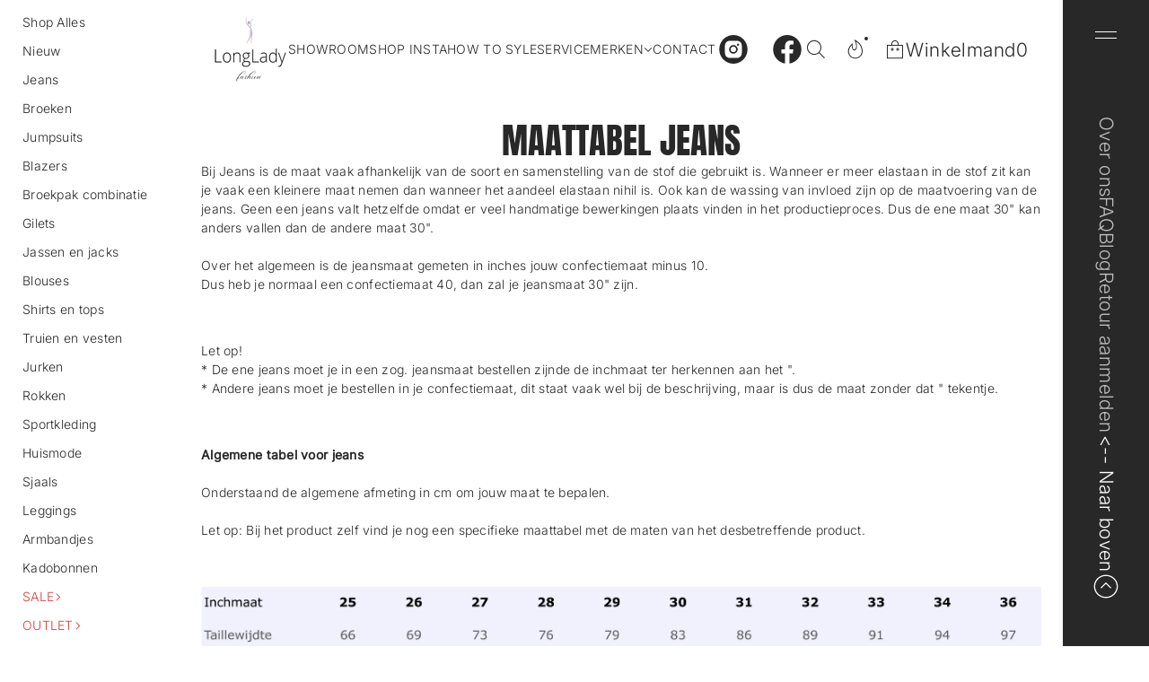

--- FILE ---
content_type: text/css
request_url: https://longlady.myshopify.com/cdn/shop/t/125/assets/cart-items.css?v=82799309153207620721768226350
body_size: 1076
content:
.error-color,.cart-item__error{color:rgb(var(--error-color))}.success-color{color:rgb(var(--success-color))}.sale-color{color:rgb(var(--sale-background))}.card__vendor--minimal_uppercase,.card__vendor--minimal_basic,.card__vendor--classic,.card__vendor--contrast,.product__shipping-policy--minimal_uppercase{font:var(--base-label-font);letter-spacing:.02em;text-transform:uppercase}.card__vendor--minimal_heavy,.product__shipping-policy--minimal_heavy{font:var(--base-body-l-font)}.card__vendor--brutalist,.card__title--brutalist{font:var(--base-body-l-font);letter-spacing:.02em;text-transform:uppercase}.card__vendor--avant_garde,.card__title--duet{font:var(--accent-body-m-font)}.card__vendor--duet,.card__title--minimal_basic,.product__shipping-policy--duet{font:var(--base-body-m-font)}.card__title--minimal_uppercase,.product__shipping-policy--brutalist{font:var(--base-body-s-font);text-transform:uppercase;letter-spacing:.02em}.card__title--minimal_heavy{font:var(--base-heading-xs-font)}.card__title--classic,.card__title--contrast{font:var(--accent-body-l-font)}.card__title--avant_garde{font:var(--base-body-m-font);text-transform:uppercase;letter-spacing:.02em}.card__vendor--custom,.card__title--custom{font:var(--body-s-font);letter-spacing:var(--body-s-letter-spacing)}.product__shipping-policy--custom{font:var(--label-font);letter-spacing:var(--label-letter-spacing)}.product__shipping-policy--minimal_basic,.product__shipping-policy--classic{font:var(--base-body-s-font)}.product__shipping-policy--avant_garde{font:var(--accent-body-s-font)}.product__shipping-policy--contrast{font:var(--base-label-font)}.cart-item .unit-price{display:flex;margin-top:4px}.field.field--zip{width:100%}.cart-page label,.drawer__inner label,.cart-notification label{margin-bottom:4px;display:inline-block}.cart-page label.field--checkbox,.drawer__inner label.field--checkbox{display:flex;margin-top:16px}.cart-items,.cart-items thead,.media-wrapper{display:block}.cart-item .media-wrapper{height:fit-content}.cart-items tr{display:flex;justify-content:space-between;gap:40px}.cart-items thead{margin-bottom:32px;color:rgb(var(--layout-text-color))}.cart-items th{text-align:start}.cart-items th.right{text-align:end}.cart-items .cart-item:has(~.cart-item__nested-line){border-bottom:none;padding-bottom:0}.drawer .cart-item.cart-item__nested-line .media-wrapper:not(:empty),.cart-page .cart-item.cart-item__nested-line .media-wrapper:not(:empty){flex:0 0 60px}.cart-item__nested-line .cart-item__product{padding-left:24px}.cart-item__product{display:flex;gap:16px;width:100%}.cart-item.enable-blending .media-wrapper,.cart-item.enable-blending .media-wrapper .lazy-image__preloader{background:var(--blending-color, none)}.cart-item.enable-blending .media-wrapper img{mix-blend-mode:darken}.cart-item .lazy-image{height:100%}.cart-item__image{border-radius:var(--product-card-radius);-webkit-border-radius:var(--product-card-radius);overflow:clip;object-position:var(--cart-focal-point);width:100%;height:100%;display:block}.media-wrapper.cart-item__media--fit .cart-item__image,.media-wrapper.cart-item__media--fit .lazy-image__preloader img{object-fit:contain;padding:var(--card-product-spacing)}.cart-item__details{display:flex;flex-direction:column;gap:4px;flex:1 1 auto}.cart-item__details>.product-option:not(:first-child){margin-top:0}.product-option,.cart-item__details-actions,.cart-item__discounted-prices{display:flex;align-items:center;flex-wrap:wrap}.cart-item__discounted-prices--column{flex-direction:column}.product-option:not(:first-child){margin-top:4px}.price--on-sale{margin-inline-start:4px}.cart-wrapper .price,.cart-drawer .cart-items .price{min-width:max-content}.remove-button{height:44px;width:44px}.remove-button a{display:flex;height:100%;align-items:center;justify-content:center}.cart-item__details-actions{margin-top:12px;gap:9px}.cart-item__error{margin-top:-4px}.cart-item__error-text{padding-top:8px;display:inline-block}.cart-item__totals.right{position:relative}.loading-overlay__spinner.hidden{display:none}.cart-item__totals.right .loading-overlay__spinner:not(.hidden)~*{visibility:hidden}.cart-items tbody{display:flex;flex-direction:column;gap:32px}.cart-totals,.totals,.discount{display:flex;align-items:center;justify-content:space-between;gap:10px;flex-wrap:wrap}.cart-item__first-row{display:flex;justify-content:space-between;gap:16px}.block-prices{display:flex;flex-direction:column;gap:16px}.tax-note{margin-top:4px;display:block}.product-option{gap:2px}accordion-block{display:block}.cart__note label,.cart-drawer accordion-block .secondary-text{display:block;margin-bottom:4px}.text-area{width:100%;border:var(--outline-thickness) solid rgb(var(--layout-text-color));-webkit-appearance:none;appearance:none;-moz-appearance:none;resize:none;padding:10px 12px;min-height:110px}.accordion summary{max-width:max-content}shipping-calculator label{margin-bottom:4px}shipping-calculator select{width:100%}shipping-calculator input{min-height:44px;padding:0 12px}shipping-calculator form-state{display:flex;flex-direction:column;gap:16px}.shipping-button .solid-button{min-height:44px;width:100%;padding:6px 24px}shipping-calculator .form__message{padding-top:16px}shipping-calculator form-state .form__message{padding-top:0}.accordion-toggle.not_collapsible .icon-accordion{display:none}.accordion-toggle.not_collapsible .accordion__summary{pointer-events:none}.accordion-toggle.not_collapsible.is-open .accordion__panel{max-height:100%!important}accordion-block .accordion-toggle{max-width:none}cart-remove-button svg path,.discounts__discount svg{fill:rgb(var(--layout-text-color))}.tax-note a{color:rgb(var(--accent-button-color));transition:color var(--animation-duration) var(--transition-timing-function)}.cart-item__price-wrapper .price{word-break:initial}@media (hover: hover){.tax-note a:hover{color:rgba(var(--accent-button-color),.7)}}#CartDrawer-CartErrors,#cart-errors{color:rgb(var(--error-color));outline:none}.discounts__discount{display:flex;align-items:center;gap:8px}.discounts__discount.discounts__discount--position{justify-content:flex-end}cart-discount-component{display:block}.cart-discount{display:flex;flex-direction:column;gap:10px}.cart-discount__input-wrapper{display:flex;flex-direction:row;gap:8px}.cart-discount__error{margin-top:4px}.cart-discount__button-wrapper{flex:0 0 auto}.cart-discount__button{position:relative;min-width:auto;height:100%}.cart-discount__button .loading-overlay__spinner{inset-inline-end:auto;inset-inline-start:calc(50% - 12px);top:calc(50% - 12px)}.cart-discount__button:has(.loading-overlay__spinner:not(.hidden)) .cart-discount__button-text{visibility:hidden}.cart-discount__error.hidden,.cart-discount__error .hidden{display:none}.cart-discount__codes{display:none;gap:8px;flex-wrap:wrap;list-style:none;padding-inline:0;margin:0}.cart-discount__codes:has(.cart-discount__pill){display:flex}.cart-discount__pill{display:flex;align-items:center;padding:6px 12px;min-height:44px;gap:8px;border:var(--outline-thickness) solid rgb(var(--layout-text-color));border-radius:var(--button-radius);background-color:transparent;color:rgb(var(--layout-text-color))}.cart-discount__pill-code{line-height:normal}.cart-discount__pill-remove{display:flex;align-items:center;cursor:pointer}.cart-discount__pill-remove svg{width:16px;height:16px;fill:rgb(var(--layout-text-color));transition:opacity var(--animation-duration) var(--transition-timing-function)}
/*# sourceMappingURL=/cdn/shop/t/125/assets/cart-items.css.map?v=82799309153207620721768226350 */


--- FILE ---
content_type: text/css
request_url: https://longlady.myshopify.com/cdn/shop/t/125/assets/main-sidebar.css?v=10617427579764514661768226350
body_size: 806
content:
.main-sidebar{height:100%;display:flex;position:absolute;top:0;flex-direction:column;justify-content:var(--main-sidebar-alignment);background-color:rgb(var(--layout-background-color));width:100%;padding-top:var(--top-padding);padding-bottom:var(--bottom-padding);overflow-y:auto;-ms-overflow-style:none;scrollbar-width:none;gap:var(--blocks-gap)}.main-sidebar--center,.main-sidebar--flex-end{justify-content:safe var(--main-sidebar-alignment)}.transparent-sidebar:not(.overlap-slide-out-menu-opened){background-color:transparent}.transparent-sidebar:not(.overlap-slide-out-menu-opened).invert-sidebar .line{background:transparent}.main-sidebar>div{padding:0 var(--left-and-right-paddings)}.main-sidebar::-webkit-scrollbar{width:0;height:0;display:none}.main-sidebar::-moz-scrollbar{width:0;height:0;display:none;scrollbar-width:none}.main-sidebar--line{border-inline-end:var(--line-width) solid rgba(var(--layout-text-color),var(--line-opacity))}.main-sidebar--line.overlap-slide-out-menu-opened{border-inline-end:var(--line-width) solid rgba(var(--layout-text-color),0);transition:border-inline-end 0s ease .1s}.main-sidebar--line:has(.menu__item-title--simple_slide_out.open){border-inline-end:var(--line-width) solid rgba(var(--layout-text-color),0)}.transparent-sidebar:not(.overlap-slide-out-menu-opened).main-sidebar--line{border-image:linear-gradient(rgb(var(--section-color)) var(--section-point),rgb(var(--layout-text-color)) var(--section-point),rgb(var(--layout-text-color)) var(--footer-point),rgb(var(--footer-color)) var(--footer-point));border-image-slice:1}.main-sidebar--stretched>div{flex-basis:calc(100% / var(--blocks-amount))}.main-sidebar>div{border:1px dashed transparent}.main-sidebar .line-container--main-sidebar{display:flex;flex-direction:column;padding:var(--padding-top) 0 var(--padding-bottom);justify-content:var(--line-alignment)}.line{width:100%;height:var(--line-width);background-color:rgba(var(--layout-text-color),var(--line-opacity))}@media (hover: hover){.transparent-sidebar:has(.menu__dropdown-container--overlap-wrapper):hover{background-color:rgb(var(--layout-background-color));transition:background-color .1s var(--transition-timing-function)}.transparent-sidebar:has(.menu__dropdown-container--overlap-wrapper):hover .main-sidebar--line{border-inline-end:var(--line-width) solid transparent}.transparent-sidebar:has(.menu__dropdown-container--overlap-wrapper):hover .line{background-color:rgba(var(--layout-text-color),var(--line-opacity));transition:background-color .1s var(--transition-timing-function)}}.banner-block{width:100%;height:fit-content}.banner-block:not(.banner-block--overlay){display:flex;flex-direction:column;gap:16px}.block__banner-image img{width:100%;height:100%;transition:transform var(--animation-duration) var(--transition-timing-function)}.ratio-original.block__banner-image .lazy-image{aspect-ratio:var(--desktop-asp-rat)}.block__banner-image .placeholder-svg{display:block;width:100%;height:100%}.block__banner-content{display:flex;flex-direction:column}.banner-block+.banner-block{margin-top:32px}.banner-block--overlay .block__banner-content{padding:24px;position:absolute;top:0;left:0;bottom:0;right:0;justify-content:var(--vertical-aligment);align-items:var(--horizontal-aligment)}.block__banner-link{position:relative;display:flex;height:100%;overflow:clip}.block__banner-content--center{text-align:center}@media (hover: hover){a.block__banner-link:hover img{transform:scale(1.03);opacity:1}}.block__banner-image{border-radius:var(--images-and-section-radius);-webkit-border-radius:var(--images-and-section-radius);overflow:hidden;width:100%}.banner-block--overlay .block__banner-image:after{content:"";display:block;position:absolute;top:0;left:0;height:100%;width:100%;background:var(--overlay-background);opacity:var(--overlay-opacity);border-radius:var(--images-and-section-radius);-webkit-border-radius:var(--images-and-section-radius);overflow:hidden}.banner-block--overlay .block__banner-subheading,.banner-block--overlay .block__banner-heading{color:var(--content-color)}.block__banner-heading--minimal_uppercase{font:var(--base-heading-xs-font);text-transform:uppercase;letter-spacing:normal}.block__banner-heading--minimal_basic{font:var(--base-heading-xs-font);letter-spacing:normal;text-transform:none}.block__banner-heading--minimal_heavy{font:var(--base-heading-m-font);letter-spacing:-.01em;text-transform:none}.block__banner-heading--classic{font:var(--accent-heading-s-font);letter-spacing:normal;text-transform:none}.block__banner-heading--avant_garde{font:var(--base-heading-s-font);text-transform:uppercase;letter-spacing:normal}.block__banner-heading--contrast{font:var(--accent-heading-m-font);letter-spacing:-.01em;text-transform:none}.block__banner-heading--brutalist{font:var(--base-heading-l-font);letter-spacing:-.02em;text-transform:uppercase}.block__banner-subheading--minimal_uppercase,.block__banner-subheading--minimal_basic,.block__banner-subheading--classic,.block__banner-subheading--contrast{font:var(--base-label-font);letter-spacing:.02em;text-transform:uppercase}.block__banner-subheading--minimal_heavy{font:var(--base-body-l-font);letter-spacing:normal;text-transform:none}.block__banner-subheading--duet{font:var(--base-body-m-font);letter-spacing:normal;text-transform:none}.block__banner-subheading--avant_garde{font:var(--accent-body-m-font);letter-spacing:normal;text-transform:none}.block__banner-subheading--brutalist{font:var(--base-body-l-font);letter-spacing:.02em;text-transform:uppercase}.block__banner-heading--custom{font:var(--heading-xs-font);letter-spacing:var(--heading-xs-letter-spacing)}.block__banner-subheading--custom{font:var(--label-font);letter-spacing:var(--label-letter-spacing)}@media screen and (max-width: 1024px){.block__banner-heading--brutalist{font:var(--base-heading-m-font);letter-spacing:-.01em}}@media screen and (max-width: 768px){.block__banner-heading--minimal_heavy,.block__banner-heading--brutalist{font:var(--base-heading-s-font);letter-spacing:normal}.block__banner-heading--contrast{font:var(--accent-heading-s-font);letter-spacing:normal}}@media screen and (max-width: 1304px) and (min-width: 921px){.main_xs--spacious .block__banner-heading--brutalist,.main_s--spacious .block__banner-heading--brutalist{font:var(--base-heading-m-font);letter-spacing:-.01em}}@media screen and (max-width: 1048px) and (min-width: 921px){.main_xs--spacious .block__banner-heading--minimal_heavy,.main_xs--spacious .block__banner-heading--brutalist,.main_s--spacious .block__banner-heading--minimal_heavy,.main_s--spacious .block__banner-heading--brutalist{font:var(--base-heading-s-font);letter-spacing:normal}.main_xs--spacious .block__banner-heading--contrast,.main_s--spacious .block__banner-heading--contrast{font:var(--accent-heading-s-font);letter-spacing:normal}}@media screen and (max-width: 1224px) and (min-width: 921px){.main_xs--compact .block__banner-heading--brutalist{font:var(--base-heading-m-font);text-transform:uppercase;letter-spacing:-.01em}}@media screen and (max-width: 968px) and (min-width: 921px){.main_xs--compact .block__banner-heading--minimal_heavy,.main_xs--compact .block__banner-heading--brutalist{font:var(--base-heading-s-font);letter-spacing:normal}.main_xs--compact .block__banner-heading--contrast{font:var(--accent-heading-s-font);letter-spacing:normal}}@media screen and (max-width: 1400px) and (min-width: 921px){.main_xs_with_secondary--spacious .block__banner-heading--brutalist,.main_s_with_secondary--spacious .block__banner-heading--brutalistv{font:var(--base-heading-m-font);text-transform:uppercase;letter-spacing:-.01em}}@media screen and (max-width: 1144px) and (min-width: 921px){.main_xs_with_secondary--spacious .block__banner-heading--minimal_heavy,.main_xs_with_secondary--spacious .block__banner-heading--brutalist,.main_s_with_secondary--spacious .block__banner-heading--minimal_heavy,.main_s_with_secondary--spacious .block__banner-heading--brutalist{font:var(--base-heading-s-font);letter-spacing:normal}.main_xs_with_secondary--spacious .block__banner-heading--contrast,.main_s_with_secondary--spacious .block__banner-heading--contrast{font:var(--accent-heading-s-font);letter-spacing:normal}}@media screen and (max-width: 1320px) and (min-width: 921px){.main_xs_with_secondary--compact .block__banner-heading--brutalist{font:var(--base-heading-m-font);text-transform:uppercase;letter-spacing:-.01em}}@media screen and (max-width: 1064px) and (min-width: 921px){.main_xs_with_secondary--compact .block__banner-heading--minimal_heavy,.main_xs_with_secondary--compact .block__banner-heading--brutalist{font:var(--base-heading-s-font);letter-spacing:normal}.main_xs_with_secondary--compact .block__banner-heading--contrast{font:var(--accent-heading-s-font);letter-spacing:normal}}@media screen and (max-width: 1260px) and (min-width: 921px){.main_s--compact .block__banner-heading--brutalist{font:var(--base-heading-m-font);text-transform:uppercase;letter-spacing:-.01em}}@media screen and (max-width: 968px) and (min-width: 921px){.main_s--compact .block__banner-heading--minimal_heavy,.main_s--compact .block__banner-heading--brutalist{font:var(--base-heading-s-font);letter-spacing:normal}.main_s--compact .block__banner-heading--contrast{font:var(--accent-heading-s-font);letter-spacing:normal}}@media screen and (max-width: 1378px) and (min-width: 921px){.main_s_with_secondary--compact .block__banner-heading--brutalist{font:var(--base-heading-m-font);text-transform:uppercase;letter-spacing:-.01em}}@media screen and (max-width: 1064px) and (min-width: 921px){.main_s_with_secondary--compact .block__banner-heading--minimal_heavy,.main_s_with_secondary--compact .block__banner-heading--brutalist{font:var(--base-heading-s-font);letter-spacing:normal}.main_s_with_secondary--compact .block__banner-heading--contrast{font:var(--accent-heading-s-font);letter-spacing:normal}}@media screen and (max-width: 1365px) and (min-width: 921px){.main_m .block__banner-heading--brutalist{font:var(--base-heading-m-font);text-transform:uppercase;letter-spacing:-.01em}}@media screen and (max-width: 1048px) and (min-width: 921px){.main_m--spacious .block__banner-heading--minimal_heavy,.main_m--spacious .block__banner-heading--brutalist{font:var(--base-heading-s-font);letter-spacing:normal}.main_m--spacious .block__banner-heading--contrast{font:var(--accent-heading-s-font);letter-spacing:normal}}@media screen and (max-width: 1024px) and (min-width: 921px){.main_m--compact .block__banner-heading--minimal_heavy,.main_m--compact .block__banner-heading--brutalist{font:var(--base-heading-s-font);letter-spacing:normal}.main_m--compact .block__banner-heading--contrast{font:var(--accent-heading-s-font);letter-spacing:normal}}@media screen and (max-width: 1493px) and (min-width: 921px){.main_m_with_secondary .block__banner-heading--brutalist{font:var(--base-heading-m-font);text-transform:uppercase;letter-spacing:-.01em}}@media screen and (max-width: 1152px) and (min-width: 921px){.main_m_with_secondary .block__banner-heading--minimal_heavy,.main_m_with_secondary .block__banner-heading--brutalist{font:var(--base-heading-s-font);letter-spacing:normal}.main_m_with_secondary .block__banner-heading--contrast{font:var(--accent-heading-s-font);letter-spacing:normal}}@media screen and (max-width: 2048px) and (min-width: 921px){.main_l .block__banner-heading--brutalist{font:var(--base-heading-m-font);text-transform:uppercase;letter-spacing:-.01em}}@media screen and (max-width: 1536px) and (min-width: 921px){.main_l .block__banner-heading--minimal_heavy,.main_l .block__banner-heading--brutalist{font:var(--base-heading-s-font);letter-spacing:normal}.main_l .block__banner-heading--contrast{font:var(--accent-heading-s-font);letter-spacing:normal}}
/*# sourceMappingURL=/cdn/shop/t/125/assets/main-sidebar.css.map?v=10617427579764514661768226350 */


--- FILE ---
content_type: text/css
request_url: https://longlady.myshopify.com/cdn/shop/t/125/assets/component-promo-code.css?v=101185674308172291011768226350
body_size: 248
content:
promo-code{display:block;width:100%}.promo-code{display:flex;flex-wrap:nowrap;align-items:center;width:100%;border-radius:var(--prome-code-radius);-webkit-border-radius:var(--prome-code-radius);overflow:clip;max-width:592px}.promo-code.center{margin:0 auto}.promo-code>*{border-radius:unset;-webkit-border-radius:unset}.promo-code__field{display:flex;align-items:center;justify-content:center;min-height:64px;padding:12px 16px;border:var(--outline-thickness) dashed rgb(var(--accent-button-color));overflow:clip;border-inline-end:none;border-start-start-radius:var(--prome-code-radius);border-end-start-radius:var(--prome-code-radius);width:100%}.promo-code__field span{white-space:nowrap;overflow-x:auto;color:rgb(var(--accent-button-color));-ms-overflow-style:none;scrollbar-width:none;-webkit-user-select:text!important;user-select:text!important}.no-default-color .promo-code__field{border:var(--outline-thickness) dashed rgb(var(--layout-text-color));border-inline-end:none;border-color:rgb(var(--layout-text-color))}.no-default-color .promo-code__field span{color:rgb(var(--layout-text-color))}.promo-code__field span::-webkit-scrollbar{width:0;height:0;display:none}.promo-code__field span::-moz-scrollbar{width:0;height:0;display:none;scrollbar-width:none}.promo-code .copy-success,.promo-code .copy-label{display:block;word-break:keep-all}.promo-code .copy-button{width:max-content}.promo-code .copy-button .hide{height:0;opacity:0}.promo-code .copy-button .show{height:auto;opacity:1}.promo-code .copy-button:before{content:none!important}.media-with-text .promo-code__field{min-height:44px;border-start-start-radius:var(--prome-code-radius);border-end-start-radius:var(--prome-code-radius);border-start-end-radius:0;border-inline-end:none}.media-with-text.no-default-color .promo-code__field{border:var(--outline-thickness) dashed rgb(var(--layout-text-color));border-inline-end:none}.ordinal-section .center .promo-code{margin-inline-start:auto;margin-inline-end:auto}.media-with-text .copy-button{min-height:44px}@media screen and (max-width: 768px){.promo-code__field{min-height:44px;border-inline-end:var(--outline-thickness) dashed rgb(var(--accent-button-color));border-bottom:none;border-start-start-radius:var(--prome-code-radius);border-start-end-radius:var(--prome-code-radius);border-end-start-radius:0}.no-default-color .promo-code__field{border-inline-end:var(--outline-thickness) dashed rgb(var(--layout-text-color));border:var(--outline-thickness) dashed rgb(var(--layout-text-color));border-bottom:none}.copy-button{min-height:44px}.promo-code{flex-direction:column}.promo-code .copy-button,.promo-code .promo-code__field{width:100%}.media-with-text .promo-code__field{border-inline-end:var(--outline-thickness) dashed rgb(var(--accent-button-color));border-bottom:none;border-start-start-radius:var(--prome-code-radius);border-end-start-radius:0px;border-start-end-radius:var(--prome-code-radius)}.media-with-text.no-default-color .promo-code__field{border-inline-end:var(--outline-thickness) dashed rgb(var(--layout-text-color));border-bottom:none}}@media screen and (max-width: 1048px) and (min-width: 921px){.main_xs--spacious .ordinal-section .promo-code__field{min-height:44px;border-inline-end:var(--outline-thickness) dashed rgb(var(--accent-button-color));border-bottom:none;border-start-start-radius:var(--prome-code-radius);border-start-end-radius:var(--prome-code-radius);border-end-start-radius:0}.main_xs--spacious .ordinal-section.no-default-color .promo-code__field{border-inline-end:var(--outline-thickness) dashed rgb(var(--layout-text-color));border:var(--outline-thickness) dashed rgb(var(--layout-text-color));border-bottom:none}.main_xs--spacious .ordinal-section .copy-button{min-height:44px}.main_xs--spacious .ordinal-section .promo-code{flex-direction:column}.main_xs--spacious .ordinal-section .promo-code .copy-button,.main_xs--spacious .ordinal-section .promo-code .promo-code__field{width:100%}}@media screen and (max-width: 968px) and (min-width: 921px){.main_xs--compact .ordinal-section .promo-code__field{min-height:44px;border-inline-end:var(--outline-thickness) dashed rgb(var(--accent-button-color));border-bottom:none;border-start-start-radius:var(--prome-code-radius);border-start-end-radius:var(--prome-code-radius);border-end-start-radius:0}.main_xs--compact .ordinal-section.no-default-color .promo-code__field{border-inline-end:var(--outline-thickness) dashed rgb(var(--layout-text-color));border:var(--outline-thickness) dashed rgb(var(--layout-text-color));border-bottom:none}.main_xs--compact .ordinal-section .copy-button{min-height:44px}.main_xs--compact .ordinal-section .promo-code{flex-direction:column}.main_xs--compact .ordinal-section .promo-code .copy-button,.main_xs--compact .ordinal-section .promo-code .promo-code__field{width:100%}}@media screen and (max-width: 1144px) and (min-width: 921px){.main_xs_with_secondary--spacious .ordinal-section .promo-code__field{min-height:44px;border-inline-end:var(--outline-thickness) dashed rgb(var(--accent-button-color));border-bottom:none;border-start-start-radius:var(--prome-code-radius);border-start-end-radius:var(--prome-code-radius);border-end-start-radius:0}.main_xs_with_secondary--spacious .ordinal-section.no-default-color .promo-code__field{border-inline-end:var(--outline-thickness) dashed rgb(var(--layout-text-color));border:var(--outline-thickness) dashed rgb(var(--layout-text-color));border-bottom:none}.main_xs_with_secondary--spacious .ordinal-section .copy-button{min-height:44px}.main_xs_with_secondary--spacious .ordinal-section .promo-code{flex-direction:column}.main_xs_with_secondary--spacious .ordinal-section .promo-code>*{width:100%}.main_xs_with_secondary--spacious .ordinal-section .promo-code .copy-button,.main_xs_with_secondary--spacious .ordinal-section .promo-code .promo-code__field{width:100%}}@media screen and (max-width: 1064px) and (min-width: 921px){.main_xs_with_secondary--compact .ordinal-section .promo-code__field{min-height:44px;border-inline-end:var(--outline-thickness) dashed rgb(var(--accent-button-color));border-bottom:none;border-start-start-radius:var(--prome-code-radius);border-start-end-radius:var(--prome-code-radius);border-end-start-radius:0}.main_xs_with_secondary--compact .ordinal-section.no-default-color .promo-code__field{border-inline-end:var(--outline-thickness) dashed rgb(var(--layout-text-color));border:var(--outline-thickness) dashed rgb(var(--layout-text-color));border-bottom:none}.main_xs_with_secondary--compact .ordinal-section .copy-button{min-height:44px}.main_xs_with_secondary--compact .ordinal-section .promo-code{flex-direction:column}.main_xs_with_secondary--compact .ordinal-section .promo-code .copy-button,.main_xs_with_secondary--compact .ordinal-section .promo-code .promo-code__field{width:100%}}@media screen and (max-width: 1048px) and (min-width: 921px){.main_s--spacious .ordinal-section .promo-code__field{min-height:44px;border-inline-end:var(--outline-thickness) dashed rgb(var(--accent-button-color));border-bottom:none;border-start-start-radius:var(--prome-code-radius);border-start-end-radius:var(--prome-code-radius);border-end-start-radius:0}.main_s--spacious .ordinal-section.no-default-color .promo-code__field{border-inline-end:var(--outline-thickness) dashed rgb(var(--layout-text-color));border:var(--outline-thickness) dashed rgb(var(--layout-text-color));border-bottom:none}.main_s--spacious .ordinal-section .copy-button{min-height:44px}.main_s--spacious .ordinal-section .promo-code{flex-direction:column}.main_s--spacious .ordinal-section .promo-code .copy-button,.main_s--spacious .ordinal-section .promo-code .promo-code__field{width:100%}}@media screen and (max-width: 968px) and (min-width: 921px){.main_s--compact .ordinal-section .promo-code__field{min-height:44px;border-inline-end:var(--outline-thickness) dashed rgb(var(--accent-button-color));border-bottom:none;border-start-start-radius:var(--prome-code-radius);border-start-end-radius:var(--prome-code-radius);border-end-start-radius:0}.main_s--compact .ordinal-section.no-default-color .promo-code__field{border-inline-end:var(--outline-thickness) dashed rgb(var(--layout-text-color));border:var(--outline-thickness) dashed rgb(var(--layout-text-color));border-bottom:none}.main_s--compact .ordinal-section .copy-button{min-height:44px}.main_s--compact .ordinal-section .promo-code{flex-direction:column}.main_s--compact .ordinal-section .promo-code .copy-button,.main_s--compact .ordinal-section .promo-code .promo-code__field{width:100%}}@media screen and (max-width: 1144px) and (min-width: 921px){.main_s_with_secondary--spacious .ordinal-section .promo-code__field{min-height:44px;border-inline-end:var(--outline-thickness) dashed rgb(var(--accent-button-color));border-bottom:none;border-start-start-radius:var(--prome-code-radius);border-start-end-radius:var(--prome-code-radius);border-end-start-radius:0}.main_s_with_secondary--spacious .ordinal-section.no-default-color .promo-code__field{border-inline-end:var(--outline-thickness) dashed rgb(var(--layout-text-color));border:var(--outline-thickness) dashed rgb(var(--layout-text-color));border-bottom:none}.main_s_with_secondary--spacious .ordinal-section .copy-button{min-height:44px}.main_s_with_secondary--spacious .ordinal-section .promo-code{flex-direction:column}.main_s_with_secondary--spacious .promo-code .copy-button,.main_s_with_secondary--spacious .promo-code .promo-code__field{width:100%}}@media screen and (max-width: 1064px) and (min-width: 921px){.main_s_with_secondary--compact .ordinal-section .promo-code__field{min-height:44px;border-inline-end:var(--outline-thickness) dashed rgb(var(--accent-button-color));border-bottom:none;border-start-start-radius:var(--prome-code-radius);border-start-end-radius:var(--prome-code-radius);border-end-start-radius:0}.main_s_with_secondary--compact .ordinal-section.no-default-color .promo-code__field{border-inline-end:var(--outline-thickness) dashed rgb(var(--layout-text-color));border:var(--outline-thickness) dashed rgb(var(--layout-text-color));border-bottom:none}.main_s_with_secondary--compact .ordinal-section .copy-button{min-height:44px}.main_s_with_secondary--compact .ordinal-section .promo-code{flex-direction:column}.main_s_with_secondary--compact .promo-code .copy-button,.main_s_with_secondary--compact .promo-code .promo-code__field{width:100%}}@media screen and (max-width: 1048px) and (min-width: 921px){.main_m--spacious .ordinal-section .promo-code__field{min-height:44px;border-inline-end:var(--outline-thickness) dashed rgb(var(--accent-button-color));border-bottom:none;border-start-start-radius:var(--prome-code-radius);border-start-end-radius:var(--prome-code-radius);border-end-start-radius:0}.main_m--spacious .ordinal-section.no-default-color .promo-code__field{border-inline-end:var(--outline-thickness) dashed rgb(var(--layout-text-color));border:var(--outline-thickness) dashed rgb(var(--layout-text-color));border-bottom:none}.main_m--spacious .ordinal-section .copy-button{min-height:44px}.main_m--spacious .ordinal-section .promo-code{flex-direction:column}.main_m--spacious .promo-code .copy-button,.main_m--spacious .promo-code .promo-code__field{width:100%}}@media screen and (max-width: 1024px) and (min-width: 921px){.main_m--compact .ordinal-section .promo-code__field{min-height:44px;border-inline-end:var(--outline-thickness) dashed rgb(var(--accent-button-color));border-bottom:none;border-start-start-radius:var(--prome-code-radius);border-start-end-radius:var(--prome-code-radius);border-end-start-radius:0}.main_m--compact .ordinal-section.no-default-color .promo-code__field{border-inline-end:var(--outline-thickness) dashed rgb(var(--layout-text-color));border:var(--outline-thickness) dashed rgb(var(--layout-text-color));border-bottom:none}.main_m--compact .ordinal-section .copy-button{min-height:44px}.main_m--compact .ordinal-section .promo-code{flex-direction:column}.main_m--compact .promo-code .copy-button,.main_m--compact .promo-code .promo-code__field{width:100%}}@media screen and (max-width: 1152px) and (min-width: 921px){.main_m_with_secondary .ordinal-section .promo-code__field{min-height:44px;border-inline-end:var(--outline-thickness) dashed rgb(var(--accent-button-color));border-bottom:none;border-start-start-radius:var(--prome-code-radius);border-start-end-radius:var(--prome-code-radius);border-end-start-radius:0}.main_m_with_secondary .ordinal-section.no-default-color .promo-code__field{border-inline-end:var(--outline-thickness) dashed rgb(var(--layout-text-color));border:var(--outline-thickness) dashed rgb(var(--layout-text-color));border-bottom:none}.main_m_with_secondary .ordinal-section .copy-button{min-height:44px}.main_m_with_secondary .ordinal-section .promo-code{flex-direction:column}.main_m_with_secondary .promo-code .copy-button,.main_m_with_secondary .promo-code .promo-code__field{width:100%}}@media screen and (max-width: 1536px) and (min-width: 921px){.main_l .ordinal-section .promo-code__field{min-height:44px;border-inline-end:var(--outline-thickness) dashed rgb(var(--accent-button-color));border-bottom:none;border-start-start-radius:var(--prome-code-radius);border-start-end-radius:var(--prome-code-radius);border-end-start-radius:0}.main_l .ordinal-section.no-default-color .promo-code__field{border-inline-end:var(--outline-thickness) dashed rgb(var(--layout-text-color));border:var(--outline-thickness) dashed rgb(var(--layout-text-color));border-bottom:none}.main_l .ordinal-section .copy-button{min-height:44px}.main_l .ordinal-section .promo-code{flex-direction:column}.main_l .promo-code .copy-button,.main_l .promo-code .promo-code__field{width:100%}}
/*# sourceMappingURL=/cdn/shop/t/125/assets/component-promo-code.css.map?v=101185674308172291011768226350 */


--- FILE ---
content_type: text/css
request_url: https://longlady.myshopify.com/cdn/shop/t/125/assets/slideshow-with-media.css?v=143919049272097388301768226350
body_size: 2106
content:
.slideshow{overflow:visible;--vertical-gap: 48px;--horizontal-gap: 48px;background-color:rgb(var(--layout-background-color))}.slideshow *{contain:none!important}.slideshow__buttons object{display:inline}.slideshow,.slideshow__slide,.slideshow__content-container,.slideshow__image,.slideshow__video,.slideshow__image .slideshow__image-item,.slideshow__image:after,.slideshow__controls-icon{width:100%;height:100%}.slideshow--spacious{--video-banner-gap: 24px}.slideshow--compact{--video-banner-gap: 16px}.slideshow__slider{display:flex;height:var(--section-height);position:relative;overflow-y:clip;overflow-x:visible}.slideshow .slideshow__slider{min-height:500px}.slideshow__slider.text-blocks{inset-inline-start:0;transition:inset-inline-start var(--animation-duration) var(--transition-timing-function)}.slideshow__slide{flex:0 0 100%;height:var(--section-height)}.slideshow .slideshow__slide{min-height:500px}.full-height--desktop .slideshow__slider,.full-height--desktop .slideshow__slide{height:var(--section-height);max-height:calc(var(--section-height) - var(--announcement-height))}.slideshow__slide:not(.overlap){overflow:clip}.slideshow__slide.text-block{background-color:rgb(var(--layout-background-color));width:max-content;height:max-content}.slideshow__content-container{display:flex;justify-content:var(--horizontal-position);align-items:var(--vertical-position)}.slideshow__slide:not(.animate):not(.text-block){position:absolute;z-index:0;opacity:0}.slideshow__slide.current:not(.animate):not(.text-block){opacity:1;z-index:3;position:absolute}.slideshow__slide.wide{border-radius:var(--images-and-section-radius);--webkit-border-radius: var(--images-and-section-radius);overflow:clip}.animation-fade.sophisticated .slideshow__slide.animate:not(.text-block){z-index:0;position:absolute}.animation-fade.sophisticated .slideshow__slide.prev.animate:not(.text-block){z-index:2;position:absolute}.animation-fade.sophisticated .slideshow__slide.current.animate:not(.text-block){z-index:3;position:absolute;animation:slideOpacity .8s var(--transition-timing-function)}.animation-fade.sophisticated .slideshow__slide.animate:not(.before-load) .slideshow__content-wrapper{opacity:0;animation:hideContent .3s var(--transition-timing-function)}.animation-fade.sophisticated .slideshow__slide.current.animate:not(.before-load) .slideshow__content-wrapper{opacity:1;animation:showContent .8s var(--transition-timing-function)}.animation-fade .slideshow__slide.animate.text-block,.animation-fade .slideshow__slide.prev.animate.text-block,.animation-fade .slideshow__slide.current.animate.text-block.direction-next,.animation-fade .slideshow__slide.current.animate.text-block.direction-prev{position:relative}.animation-fade.sophisticated .slideshow__slide.current.animate .slideshow__image{z-index:8}.animation-fade.sophisticated .slideshow__slide.current.animate .slideshow__image>div{animation:slideZoomOut .8s var(--transition-timing-function)}.animation-fade.basic .slideshow__slide.animate:not(.text-block){z-index:0;position:absolute}.animation-fade.basic .slideshow__slide.prev.animate:not(.text-block){z-index:2;position:absolute}.animation-fade.basic .slideshow__slide.current.animate:not(.text-block){z-index:3;position:absolute;animation:slideOpacity .6s var(--transition-timing-function)}.animation-fade.basic .slideshow__slide.animate:not(.before-load) .slideshow__content-wrapper{opacity:0;animation:hideContent .15s var(--transition-timing-function)}.animation-fade.basic .slideshow__slide.current.animate:not(.before-load) .slideshow__content-wrapper{opacity:1;animation:showContent .6s var(--transition-timing-function)}.animation-fade.basic .slideshow__slide.current.animate .slideshow__image{z-index:8}.animation-fade.basic .slideshow__slide.current.animate .slideshow__image>div{animation:slideZoomOut .6s var(--transition-timing-function)}@keyframes slideOpacity{0%{opacity:0}to{opacity:1}}@keyframes slideZoomOut{0%{transform:scale(1.2)}to{transform:scale(1)}}@keyframes showContent{0%{opacity:0;transform:translateY(20px)}to{opacity:1;transform:translateY(0)}}@keyframes hideContent{0%{opacity:1;transform:translateY(0)}to{opacity:0;transform:translateY(20px)}}.slideshow__media,.slideshow__image{overflow:clip;position:absolute;top:0;bottom:0;left:0;right:0;background-color:rgb(var(--layout-background-color))}.slideshow__video video{width:100%;max-width:100%;height:100%;object-position:center center;object-fit:cover}.slideshow__image--split{display:flex}.slideshow__image-item--desktop,.slideshow__content{width:100%}.slideshow__content-wrapper{position:relative;color:rgb(var(--layout-text-color));width:max-content;z-index:10}.slideshow__image .slideshow__image-item{position:absolute;background-color:rgb(var(--layout-background-color));object-fit:cover}.slideshow__content{max-width:1200px}.slideshow__content.slideshow__content--narrow{max-width:720px}.slideshow__content--center{flex-direction:column;text-align:center}.slideshow__content-wrapper{display:flex;justify-content:center;padding:var(--vertical-gap) var(--horizontal-gap)}.slideshow__content-wrapper--classic-arrows{padding-block:var(--vertical-gap);padding-inline-start:92px;padding-inline-end:var(--horizontal-gap)}.slideshow__content--filled{background-color:rgb(var(--layout-background-color));padding:64px 120px;border-radius:var(--images-and-section-radius);--webkit-border-radius: var(--images-and-section-radius)}.slideshow__image:after{content:"";display:block;position:absolute;top:0;left:0;z-index:1;opacity:var(--overlay-opacity);background:var(--overlay-background)}.slideshow__image-item--mobile{display:none}.slideshow__content .context-image{display:flex;border-radius:var(--context-image-radius);-webkit-border-radius:var(--context-image-radius);overflow:clip;width:fit-content;max-width:100%;width:var(--context-image-width);height:fit-content}.slideshow__content .context__image-item{max-width:100%;height:100%}.slideshow__content .ratio-original .context__image-item{height:auto}.slideshow__content a.context-image .context__image-item{opacity:1;transition:opacity var(--animation-duration) var(--transition-timing-function)}.slideshow__content-wrapper{max-width:100%}.slideshow__content-wrapper--end:not(.slideshow__content-wrapper--classic-arrows){margin-bottom:76px}.slideshow__content:not(.slideshow__content--filled){background:transparent}.slideshow__content>*:not(:first-child){margin-top:var(--video-banner-gap)}.slideshow__buttons{gap:24px;flex-wrap:wrap}.slideshow__controls{position:absolute;bottom:32px;z-index:3;gap:10px}.slider__viewport.announcement-bar__slider+.slideshow__controls{z-index:1}.slideshow__controls--filled{border-radius:var(--button-radius);background-color:rgb(var(--layout-background-color));box-shadow:0 0 2px #0003,0 2px 10px #0000001a}.slideshow__controls--left{inset-inline-start:var(--horizontal-gap)}.slideshow__controls--center{left:50%;transform:translate(-50%)}.slideshow__controls--right{inset-inline-end:var(--horizontal-gap)}.slideshow__controls-icon{justify-content:center;position:relative;z-index:5}.slideshow__controls-icon svg,.slideshow__controls__slash svg{fill:rgb(var(--layout-text-color))}.slideshow__controls-icon--short svg{height:30%;width:auto;display:block}.slideshow__controls-button--long svg{transition:transform var(--animation-duration) var(--transition-timing-function)}.slideshow__controls-icon--long svg{max-width:100%;display:block}@media (hover: hover){.slideshow__controls-button--long.slideshow__controls--next:hover svg{transform:translate(-8px);transition:transform var(--animation-duration) var(--transition-timing-function)}[dir=rtl] :is(.slideshow__controls-button--long.slideshow__controls--next:hover svg){transform:translate(8px)}.slideshow__controls-button--long.slideshow__controls--prev:hover svg{transform:translate(8px);transition:transform var(--animation-duration) var(--transition-timing-function)}[dir=rtl] :is(.slideshow__controls-button--long.slideshow__controls--prev:hover svg){transform:translate(-8px)}.slideshow__content a.context-image:hover .context__image-item{opacity:.7}}.slideshow__controls--wide{width:100%;justify-content:space-between;top:50%;transform:translateY(-50%);padding:0 24px}.slideshow__controls-button--classic{position:absolute!important;top:50%;z-index:3!important;transform:translateY(-50%)}.slideshow__controls-button--classic.slideshow__controls--prev{inset-inline-start:24px}.slideshow__controls-button--classic.slideshow__controls--next{inset-inline-end:24px}.slideshow__controls-button{overflow:clip;width:44px;height:44px;transition:opacity var(--animation-duration) var(--transition-timing-function)}.slideshow__controls-button--filled{border-radius:var(--button-radius);position:relative;z-index:2;background-color:rgb(var(--layout-background-color));transition:opacity var(--animation-duration) var(--transition-timing-function)}.slideshow__controls-button--filled:after{content:"";position:absolute;top:0;left:0;width:100%;height:100%;z-index:0;border-radius:var(--button-radius);background-color:rgb(var(--layout-background-color));box-shadow:0 0 2px #0003,0 2px 10px #0000001a;transition:transform var(--animation-duration) var(--transition-timing-function)}@media (hover: hover){.slideshow__controls-button--filled:hover:after{transform:scale(1.03)}.slideshow__controls--filled .slideshow__controls-button:hover,.slideshow__controls-button--filled:hover{opacity:.7}}.slideshow__controls-counter{font:var(--base-body-s-font);letter-spacing:.02em;text-transform:uppercase;color:rgb(var(--layout-text-color))}.custom-type-preset .slideshow__controls-counter{font:var(--body-s-font);letter-spacing:var(--body-s-letter-spacing)}.slideshow__controls-current,.slideshow__controls-total{display:flex;min-width:1em;justify-content:center}.slideshow__controls-counter,.slideshow__controls__slash,.slideshow__controls-icon,.slideshow__controls,.slideshow__buttons,.slideshow__content--center{display:flex;align-items:center}@media screen and (max-width: 920px){.slideshow__content-container{justify-content:flex-start}.slideshow__content-container--center{justify-content:center}}@media screen and (max-width: 768px){.slideshow{--horizontal-gap: 16px;--vertical-gap: 24px}.slideshow__content--filled{padding:32px 24px}.slideshow__content-wrapper--classic-arrows{padding:24px 16px}.slideshow__controls--left,.slideshow__controls--right,.slideshow__controls--center{left:50%;right:unset;transform:translate(-50%)}.slideshow__controls--wide:not(.announcement-bar .slideshow__controls--wide){width:100%;justify-content:center;height:fit-content;align-items:flex-end;top:unset;transform:none;padding:0 24px;gap:16px}.announcement-bar .slideshow__controls--wide{padding:0}.slideshow__content-wrapper--end:not(.slideshow__content-wrapper--classic-arrows),.slideshow__content-wrapper--end.slideshow__content-wrapper--classic-arrows{margin-bottom:76px}.slideshow__buttons{gap:12px}.slideshow__image-item--desktop{display:none}.slideshow__image-item--mobile{display:block}.slideshow__controls-button--classic{top:unset;bottom:24px}.slideshow__controls-button--classic.slideshow__controls--prev{inset-inline-start:50%;bottom:24px;transform:translate(calc(-50% - 32px))}[dir=rtl] .slideshow__controls-button--classic.slideshow__controls--prev{transform:translate(calc(50% + 32px))}.slideshow__controls-button--classic.slideshow__controls--next{inset-inline-end:50%;bottom:24px;transform:translate(calc(50% + 32px))}[dir=rtl] .slideshow__controls-button--classic.slideshow__controls--next{transform:translate(calc(-50% - 32px))}.slideshow .slideshow__slider,.slideshow .slideshow__slide{height:var(--section-height)}.slideshow .slideshow__slider,.slideshow .slideshow__slide{min-height:380px}}@media screen and (max-width: 1048px) and (min-width: 921px){.main_xs--spacious .slideshow__content-wrapper,.main_s--spacious .slideshow__content-wrapper,.main_m--spacious .slideshow__content-wrapper{padding:64px 24px}.main_xs--spacious section[id^=shopify-section-]:first-of-type .slideshow--overlapping .slideshow__content-wrapper--filled,.main_s--spacious section[id^=shopify-section-]:first-of-type .slideshow--overlapping .slideshow__content-wrapper--filled,.main_m--spacious section[id^=shopify-section-]:first-of-type .slideshow--overlapping .slideshow__content-wrapper--filled{padding-inline-start:16px;padding-inline-end:16px}.main_xs--spacious section[id^=shopify-section-]:first-of-type .slideshow--overlapping .slideshow__content-wrapper:not(.slideshow__content-wrapper--filled),.main_s--spacious section[id^=shopify-section-]:first-of-type .slideshow--overlapping .slideshow__content-wrapper:not(.slideshow__content-wrapper--filled),.main_m--spacious section[id^=shopify-section-]:first-of-type .slideshow--overlapping .slideshow__content-wrapper:not(.slideshow__content-wrapper--filled){padding-inline-start:0px;padding-inline-end:0px}.main_xs--spacious .slideshow__content,.main_s--spacious .slideshow__content,.main_m--spacious .slideshow__content{padding:64px 16px}.main_xs--spacious .slideshow__controls--left,.main_xs--spacious .slideshow__controls--right,.main_xs--spacious .slideshow__controls--center,.main_s--spacious .slideshow__controls--left,.main_s--spacious .slideshow__controls--right,.main_s--spacious .slideshow__controls--center,.main_m--spacious .slideshow__controls--left,.main_m--spacious .slideshow__controls--right,.main_m--spacious .slideshow__controls--center{left:50%;right:unset;transform:translate(-50%)}.main_xs--spacious .slideshow__controls--wide,.main_s--spacious .slideshow__controls--wide,.main_m--spacious .slideshow__controls--wide{width:100%;justify-content:center;height:fit-content;align-items:flex-end;top:unset;transform:none;padding:0 24px;gap:16px}.main_xs--spacious .slideshow__buttons,.main_s--spacious .slideshow__buttons,.main_m--spacious .slideshow__buttons{gap:12px}.main_xs--spacious .slideshow__controls-button--classic,.main_s--spacious .slideshow__controls-button--classic,.main_m--spacious .slideshow__controls-button--classic{top:unset;bottom:24px}.main_xs--spacious .slideshow__controls-button--classic.slideshow__controls--prev,.main_s--spacious .slideshow__controls-button--classic.slideshow__controls--prev,.main_m--spacious .slideshow__controls-button--classic.slideshow__controls--prev{inset-inline-start:50%;bottom:24px;transform:translate(calc(-50% - 32px))}[dir=rtl] :is(.main_xs--spacious .slideshow__controls-button--classic.slideshow__controls--prev,.main_s--spacious .slideshow__controls-button--classic.slideshow__controls--prev,.main_m--spacious .slideshow__controls-button--classic.slideshow__controls--prev){transform:translate(calc(50% + 32px))}.main_xs--spacious .slideshow__controls-button--classic.slideshow__controls--next,.main_s--spacious .slideshow__controls-button--classic.slideshow__controls--next,.main_m--spacious .slideshow__controls-button--classic.slideshow__controls--next{inset-inline-end:50%;bottom:24px;transform:translate(calc(50% + 32px))}[dir=rtl] :is(.main_xs--spacious .slideshow__controls-button--classic.slideshow__controls--next,.main_s--spacious .slideshow__controls-button--classic.slideshow__controls--next,.main_m--spacious .slideshow__controls-button--classic.slideshow__controls--next){transform:translate(calc(-50% - 32px))}}@media screen and (max-width: 968px) and (min-width: 921px){.main_xs--compact .slideshow__content-wrapper,.main_s--compact .slideshow__content-wrapper{padding:64px 24px}.main_xs--compact section[id^=shopify-section-]:first-of-type .slideshow--overlapping .slideshow__content-wrapper--filled,.main_s--compact section[id^=shopify-section-]:first-of-type .slideshow--overlapping .slideshow__content-wrapper--filled{padding-inline-start:16px;padding-inline-end:16px}.main_xs--compact section[id^=shopify-section-]:first-of-type .slideshow--overlapping .slideshow__content-wrapper:not(.slideshow__content-wrapper--filled),.main_s--compact section[id^=shopify-section-]:first-of-type .slideshow--overlapping .slideshow__content-wrapper:not(.slideshow__content-wrapper--filled){padding-inline-start:0px;padding-inline-end:0px}.main_xs--compact .slideshow__content,.main_s--compact .slideshow__content{padding:64px 16px}.main_xs--compact .slideshow__controls--left,.main_xs--compact .slideshow__controls--right,.main_xs--compact .slideshow__controls--center,.main_s--compact .slideshow__controls--left,.main_s--compact .slideshow__controls--right,.main_s--compact .slideshow__controls--center{left:50%;right:unset;transform:translate(-50%)}.main_xs--compact .slideshow__controls--wide,.main_s--compact .slideshow__controls--wide{width:100%;justify-content:center;height:fit-content;align-items:flex-end;top:unset;transform:none;padding:0 24px;gap:16px}.main_xs--compact .slideshow__buttons,.main_s--compact .slideshow__buttons{gap:12px}.main_xs--compact .slideshow__controls-button--classic,.main_s--compact .slideshow__controls-button--classic{top:unset;bottom:24px}.main_xs--compact .slideshow__controls-button--classic.slideshow__controls--prev,.main_s--compact .slideshow__controls-button--classic.slideshow__controls--prev{inset-inline-start:50%;bottom:24px;transform:translate(calc(-50% - 32px))}[dir=rtl] :is(.main_xs--compact .slideshow__controls-button--classic.slideshow__controls--prev,.main_s--compact .slideshow__controls-button--classic.slideshow__controls--prev){transform:translate(calc(50% + 32px))}.main_xs--compact .slideshow__controls-button--classic.slideshow__controls--next,.main_s--compact .slideshow__controls-button--classic.slideshow__controls--next{inset-inline-end:50%;bottom:24px;transform:translate(calc(50% + 32px))}[dir=rtl] :is(.main_xs--compact .slideshow__controls-button--classic.slideshow__controls--next,.main_s--compact .slideshow__controls-button--classic.slideshow__controls--next){transform:translate(calc(-50% - 32px))}}@media screen and (max-width: 1144px) and (min-width: 921px){.main_xs_with_secondary--spacious .slideshow__content-wrapper,.main_s_with_secondary--spacious .slideshow__content-wrapper{padding:64px 24px}.main_xs_with_secondary--spacious section[id^=shopify-section-]:first-of-type .slideshow--overlapping .slideshow__content-wrapper--filled,.main_s_with_secondary--spacious section[id^=shopify-section-]:first-of-type .slideshow--overlapping .slideshow__content-wrapper--filled{padding-inline-start:16px;padding-inline-end:16px}.main_xs_with_secondary--spacious section[id^=shopify-section-]:first-of-type .slideshow--overlapping .slideshow__content-wrapper:not(.slideshow__content-wrapper--filled),.main_s_with_secondary--spacious section[id^=shopify-section-]:first-of-type .slideshow--overlapping .slideshow__content-wrapper:not(.slideshow__content-wrapper--filled){padding-inline-start:0px;padding-inline-end:0px}.main_xs_with_secondary--spacious .slideshow__content,.main_s_with_secondary--spacious .slideshow__content{padding:64px 16px}.main_xs_with_secondary--spacious .slideshow__controls--left,.main_xs_with_secondary--spacious .slideshow__controls--right,.main_xs_with_secondary--spacious .slideshow__controls--center,.main_s_with_secondary--spacious .slideshow__controls--left,.main_s_with_secondary--spacious .slideshow__controls--right,.main_s_with_secondary--spacious .slideshow__controls--center{left:50%;right:unset;transform:translate(-50%)}.main_xs_with_secondary--spacious .slideshow__controls--wide,.main_s_with_secondary--spacious .slideshow__controls--wide{width:100%;justify-content:center;height:fit-content;align-items:flex-end;top:unset;transform:none;padding:0 24px;gap:16px}.main_xs_with_secondary--spacious .slideshow__buttons,.main_s_with_secondary--spacious .slideshow__buttons{gap:12px}.main_xs_with_secondary--spacious .slideshow__controls-button--classic,.main_s_with_secondary--spacious .slideshow__controls-button--classic{top:unset;bottom:24px}.main_xs_with_secondary--spacious .slideshow__controls-button--classic.slideshow__controls--prev,.main_s_with_secondary--spacious .slideshow__controls-button--classic.slideshow__controls--prev{inset-inline-start:50%;bottom:24px;transform:translate(calc(-50% - 32px))}[dir=rtl] :is(.main_xs_with_secondary--spacious .slideshow__controls-button--classic.slideshow__controls--prev,.main_s_with_secondary--spacious .slideshow__controls-button--classic.slideshow__controls--prev){transform:translate(calc(50% + 32px))}.main_xs_with_secondary--spacious .slideshow__controls-button--classic.slideshow__controls--next,.main_s_with_secondary--spacious .slideshow__controls-button--classic.slideshow__controls--next{inset-inline-end:50%;bottom:24px;transform:translate(calc(50% + 32px))}[dir=rtl] :is(.main_xs_with_secondary--spacious .slideshow__controls-button--classic.slideshow__controls--next,.main_s_with_secondary--spacious .slideshow__controls-button--classic.slideshow__controls--next){transform:translate(calc(-50% - 32px))}}@media screen and (max-width: 1064px) and (min-width: 921px){.main_xs_with_secondary--compact .slideshow__content-wrapper,.main_s_with_secondary--compact .slideshow__content-wrapper{padding:64px 24px}.main_xs_with_secondary--compact section[id^=shopify-section-]:first-of-type .slideshow--overlapping .slideshow__content-wrapper--filled,.main_s_with_secondary--compact section[id^=shopify-section-]:first-of-type .slideshow--overlapping .slideshow__content-wrapper--filled{padding-inline-start:16px;padding-inline-end:16px}.main_xs_with_secondary--compact section[id^=shopify-section-]:first-of-type .slideshow--overlapping .slideshow__content-wrapper:not(.slideshow__content-wrapper--filled),.main_s_with_secondary--compact section[id^=shopify-section-]:first-of-type .slideshow--overlapping .slideshow__content-wrapper:not(.slideshow__content-wrapper--filled){padding-inline-start:0px;padding-inline-end:0px}.main_xs_with_secondary--compact .slideshow__content,.main_s_with_secondary--compact .slideshow__content{padding:64px 16px}.main_xs_with_secondary--compact .slideshow__controls--left,.main_xs_with_secondary--compact .slideshow__controls--right,.main_xs_with_secondary--compact .slideshow__controls--center,.main_s_with_secondary--compact .slideshow__controls--left,.main_s_with_secondary--compact .slideshow__controls--right,.main_s_with_secondary--compact .slideshow__controls--center{left:50%;right:unset;transform:translate(-50%)}.main_xs_with_secondary--compact .slideshow__controls--wide,.main_s_with_secondary--compact .slideshow__controls--wide{width:100%;justify-content:center;height:fit-content;align-items:flex-end;top:unset;transform:none;padding:0 24px;gap:16px}.main_xs_with_secondary--compact .slideshow__buttons,.main_s_with_secondary--compact .slideshow__buttons{gap:12px}.main_xs_with_secondary--compact .slideshow__controls-button--classic,.main_s_with_secondary--compact .slideshow__controls-button--classic{top:unset;bottom:24px}.main_xs_with_secondary--compact .slideshow__controls-button--classic.slideshow__controls--prev,.main_s_with_secondary--compact .slideshow__controls-button--classic.slideshow__controls--prev{inset-inline-start:50%;bottom:24px;transform:translate(calc(-50% - 32px))}[dir=rtl] :is(.main_xs_with_secondary--compact .slideshow__controls-button--classic.slideshow__controls--prev,.main_s_with_secondary--compact .slideshow__controls-button--classic.slideshow__controls--prev){transform:translate(calc(50% + 32px))}.main_xs_with_secondary--compact .slideshow__controls-button--classic.slideshow__controls--next,.main_s_with_secondary--compact .slideshow__controls-button--classic.slideshow__controls--next{inset-inline-end:50%;bottom:24px;transform:translate(calc(50% + 32px))}[dir=rtl] :is(.main_xs_with_secondary--compact .slideshow__controls-button--classic.slideshow__controls--next,.main_s_with_secondary--compact .slideshow__controls-button--classic.slideshow__controls--next){transform:translate(calc(-50% - 32px))}}@media screen and (max-width: 1024px) and (min-width: 921px){.main_m--compact .slideshow__content-wrapper{padding:64px 24px}.main_m--compact section[id^=shopify-section-]:first-of-type .slideshow--overlapping .slideshow__content-wrapper--filled{padding-inline-start:16px;padding-inline-end:16px}.main_m--compact section[id^=shopify-section-]:first-of-type .slideshow--overlapping .slideshow__content-wrapper:not(.slideshow__content-wrapper--filled){padding-inline-start:0px;padding-inline-end:0px}.main_m--compact .slideshow__content{padding:64px 16px}.main_m--compact .slideshow__controls--left,.main_m--compact .slideshow__controls--right,.main_m--compact .slideshow__controls--center{left:50%;right:unset;transform:translate(-50%)}.main_m--compact .slideshow__controls--wide{width:100%;justify-content:center;height:fit-content;align-items:flex-end;top:unset;transform:none;padding:0 24px;gap:16px}.main_m--compact .slideshow__buttons{gap:12px}.main_m--compact .slideshow__controls-button--classic{top:unset;bottom:24px}.main_m--compact .slideshow__controls-button--classic.slideshow__controls--prev{inset-inline-start:50%;bottom:24px;transform:translate(calc(-50% - 32px))}[dir=rtl] :is(.main_m--compact .slideshow__controls-button--classic.slideshow__controls--prev){transform:translate(calc(50% + 32px))}.main_m--compact .slideshow__controls-button--classic.slideshow__controls--next{inset-inline-end:50%;bottom:24px;transform:translate(calc(50% + 32px))}[dir=rtl] :is(.main_m--compact .slideshow__controls-button--classic.slideshow__controls--next){transform:translate(calc(-50% - 32px))}}@media screen and (max-width: 1152px) and (min-width: 921px){.main_m_with_secondary .slideshow__content-wrapper{padding:64px 24px}.main_m_with_secondary section[id^=shopify-section-]:first-of-type .slideshow--overlapping .slideshow__content-wrapper--filled{padding-inline-start:16px;padding-inline-end:16px}.main_m_with_secondary section[id^=shopify-section-]:first-of-type .slideshow--overlapping .slideshow__content-wrapper:not(.slideshow__content-wrapper--filled){padding-inline-start:0px;padding-inline-end:0px}.main_m_with_secondary .slideshow__content{padding:64px 16px}.main_m_with_secondary .slideshow__controls--left,.main_m_with_secondary .slideshow__controls--right,.main_m_with_secondary .slideshow__controls--center{left:50%;right:unset;transform:translate(-50%)}.main_m_with_secondary .slideshow__controls--wide{width:100%;justify-content:center;height:fit-content;align-items:flex-end;top:unset;transform:none;padding:0 24px;gap:16px}.main_m_with_secondary .slideshow__buttons{gap:12px}.main_m_with_secondary .slideshow__controls-button--classic{top:unset;bottom:24px}.main_m_with_secondary .slideshow__controls-button--classic.slideshow__controls--prev{inset-inline-start:50%;bottom:24px;transform:translate(calc(-50% - 32px))}[dir=rtl] :is(.main_m_with_secondary .slideshow__controls-button--classic.slideshow__controls--prev){transform:translate(calc(50% + 32px))}.main_m_with_secondary .slideshow__controls-button--classic.slideshow__controls--next{inset-inline-end:50%;bottom:24px;transform:translate(calc(50% + 32px))}[dir=rtl] :is(.main_m_with_secondary .slideshow__controls-button--classic.slideshow__controls--next){transform:translate(calc(-50% - 32px))}}@media screen and (max-width: 1536px) and (min-width: 921px){.main_l .slideshow__content-wrapper{padding:64px 24px}.main_l section[id^=shopify-section-]:first-of-type .slideshow--overlapping .slideshow__content-wrapper--filled{padding-inline-start:16px;padding-inline-end:16px}.main_l section[id^=shopify-section-]:first-of-type .slideshow--overlapping .slideshow__content-wrapper:not(.slideshow__content-wrapper--filled){padding-inline-start:0px;padding-inline-end:0px}.main_l .slideshow__content{padding:64px 16px}.main_l .slideshow__controls--left,.main_l .slideshow__controls--right,.main_l .slideshow__controls--center{left:50%;right:unset;transform:translate(-50%)}.main_l .slideshow__controls--wide{width:100%;justify-content:center;height:fit-content;align-items:flex-end;top:unset;transform:none;padding:0 24px;gap:16px}.main_l .slideshow__buttons{gap:12px}.main_l .slideshow__controls-button--classic{top:unset;bottom:24px}.main_l .slideshow__controls-button--classic.slideshow__controls--prev{inset-inline-start:50%;bottom:24px;transform:translate(calc(-50% - 32px))}[dir=rtl] :is(.main_l .slideshow__controls-button--classic.slideshow__controls--prev){transform:translate(calc(50% + 32px))}.main_l .slideshow__controls-button--classic.slideshow__controls--next{inset-inline-end:50%;bottom:24px;transform:translate(calc(50% + 32px))}[dir=rtl] :is(.main_l .slideshow__controls-button--classic.slideshow__controls--next){transform:translate(calc(-50% - 32px))}}
/*# sourceMappingURL=/cdn/shop/t/125/assets/slideshow-with-media.css.map?v=143919049272097388301768226350 */


--- FILE ---
content_type: text/javascript
request_url: https://longlady.myshopify.com/cdn/shop/t/125/assets/overlap-navigation.js?v=98535669823484681771768226350
body_size: 885
content:
class OverlapNavigation extends HTMLElement{constructor(){super(),Shopify.designMode&&["shopify:section:load","shopify:section:reorder","shopify:section:unload"].forEach(eventName=>{document.addEventListener(eventName,()=>this._handleSectionChanges())}),document.addEventListener("collapsible-menu:opened",()=>{setTimeout(()=>{this._handleSectionChanges()},350)})}connectedCallback(){this._handleSectionChanges(),window.innerWidth>920?(document.addEventListener("scroll",()=>this._onScroll()),this.querySelectorAll(".transparent-sidebar").forEach(sidebar=>sidebar.addEventListener("scroll",()=>{this._onScroll()}))):document.addEventListener("scroll",()=>this._onMobileScroll());let lastWidth=window.innerWidth;window.addEventListener("resize",()=>{const currentWidth=window.innerWidth;currentWidth!==lastWidth&&(this._handleSectionChanges(),window.innerWidth>920?(document.addEventListener("scroll",()=>this._onScroll()),this.querySelectorAll(".transparent-sidebar").forEach(sidebar=>sidebar.addEventListener("scroll",()=>{this._onScroll()}))):document.addEventListener("scroll",()=>this._onMobileScroll()),lastWidth=currentWidth)})}_handleSectionChanges(){this.init(),this._initInvertedElements(),this._updateSectionStyles(),this._updateHeaderStyles(),this.classList.add("loaded")}init(){this.firstSec=this.querySelector("main .shopify-section:first-child:has(.overlapping-section)"),this.header=this.querySelector(".transparent-header"),this.footer=this.querySelector(".shopify-section-footer")||this.querySelector('.shopify-section-group-footer-group > [class*="footer"]'),this.invertedElements=this.querySelectorAll(".scroll-color"),this.sidebars=this.querySelectorAll(".transparent-sidebar"),this.announcementBar=this.querySelector(".announcement-bar-section"),this.announcementBar&&(this.announcementBarHeight=this.announcementBar.offsetHeight),this.headerGroup=this.querySelector(".header-group"),this.headerGroupSections=this.headerGroup.querySelectorAll(".shopify-section-group-more-header-sections"),this.currentScrollPos=0,this.lastScrollPos=0,this.scrollDelta=!1,window.innerWidth<920&&(this.header=this.querySelector(".mobile-header-section.transparent-header"))}_initInvertedElements(){this.invertedElements.forEach(element=>this.invertNavigationColor(element))}_updateHeaderStyles(){this.header&&(this.firstSec&&this.header.classList.contains("secondary-header-section")&&this.header.classList.remove("colored"),this.firstSec?this.header.classList.add("transparent"):this.header.classList.add("colored"),this.header.classList.contains("header--disable-sticky")||(this.sidebars.length>0?this.invertHeaderBetweenSidebars():this.invertHeader()))}_updateSectionStyles(){if(!this.firstSec)return;this.marginTop=this.firstSec.offsetTop,(this.announcementBar&&this.firstSec.querySelector(".full-height--desktop")||this.announcementBar&&this.firstSec.querySelector(".full-height--mobile"))&&this.firstSec.setAttribute("style",`--announcement-height: ${this.announcementBarHeight}px;`);let headerSection;window.innerWidth<920?headerSection=this.querySelector(".mobile-header-section"):headerSection=this.querySelector(".header-section"),this.header?this.headerHeight=headerSection.offsetHeight:this.headerHeight=0,this.headerGroupSections.length>0?this.headerGroupHeight=this.headerGroup.querySelector(".header-group__sections").offsetHeight:this.headerGroupHeight=0,this.headerGroupSections.length>0&&(this.headerGroup.setAttribute("style",`top: ${this.headerHeight}px; z-index: 4;`),window.innerWidth<920&&!this.headerGroup.classList.contains("header-group--mobile-overlap-enabled")?this.headerGroupSections.forEach(headerGroupSection=>{headerGroupSection.classList.remove("transparent")}):this.headerGroupSections.forEach(headerGroupSection=>{headerGroupSection.classList.add("transparent")})),this.sectionContent=this.firstSec.querySelectorAll(".overlapping-section .overlapping-content-js"),this.sectionContent.forEach(content=>content.style.marginTop=this.headerGroupHeight+this.headerHeight+"px")}_onScroll(){this.header&&!this.header.classList.contains("header--disable-sticky")&&(this.sidebars.length===0?this.invertHeader():this.invertHeaderBetweenSidebars()),this.invertElementsOnScroll()}_onMobileScroll(){this.header&&!this.header.classList.contains("header--disable-sticky")&&this.invertHeader()}invertElementsOnScroll(){window.innerWidth<920||(this.currentScrollPos=window.scrollY,this.scrollDelta=this.lastScrollPos<=this.currentScrollPos,this.lastScrollPos=this.currentScrollPos,this.invertedElements.forEach(el=>this.invertNavigationColor(el)))}invertNavigationColor(invertedElement){invertedElement.classList.remove("section-color","footer-color");const invertedRect=invertedElement.getBoundingClientRect(),themeContent=this.querySelector(".theme-content");if(!themeContent)return;const themeTop=themeContent.getBoundingClientRect().top,footerRect=this.footer?.getBoundingClientRect(),sectionRect=this.firstSec?.getBoundingClientRect();if(window.scrollY===0){sectionRect&&invertedRect.top>themeTop&&invertedRect.bottom<sectionRect.bottom&&invertedElement.classList.add("section-color"),invertedRect.bottom>footerRect.top&&invertedElement.classList.add("footer-color");return}this.scrollDelta?this.footer&&this.firstSec?invertedRect.top>themeTop&&invertedRect.top<footerRect.top&&invertedRect.bottom<sectionRect.bottom?invertedElement.classList.add("section-color"):invertedRect.bottom>footerRect.top?invertedElement.classList.add("footer-color"):invertedRect.top<footerRect.top&&invertedRect.bottom>sectionRect.bottom&&invertedElement.classList.remove("section-color","footer-color"):!this.footer&&this.firstSec?invertedRect.top>themeTop&&invertedRect.bottom<sectionRect.bottom?invertedElement.classList.add("section-color"):invertedElement.classList.remove("section-color","footer-color"):this.footer&&!this.firstSec&&invertedRect.bottom>footerRect.top&&invertedElement.classList.add("footer-color"):this.footer&&this.firstSec?invertedRect.top>themeTop&&invertedRect.top<footerRect.top&&invertedRect.top<sectionRect.bottom?invertedElement.classList.add("section-color"):invertedRect.top>footerRect.top?invertedElement.classList.add("footer-color"):invertedRect.top<footerRect.top&&invertedRect.top>sectionRect.bottom&&invertedElement.classList.remove("section-color","footer-color"):!this.footer&&this.firstSec?invertedRect.top>themeTop&&invertedRect.top<sectionRect.bottom?invertedElement.classList.add("section-color"):invertedElement.classList.remove("section-color","footer-color"):this.footer&&!this.firstSec&&invertedRect.top>footerRect.top&&invertedElement.classList.add("footer-color")}invertHeader(){!this.firstSec||!this.header||(this.header.querySelector(".header--sticky")&&this.header.getBoundingClientRect().top<0&&this.header.classList.replace("transparent","colored"),(this.header.closest(".shopify-section-header-sticky")||this.header.closest(".shopify-section-mobile-header-sticky"))&&this.header.classList.replace("transparent","colored"),setTimeout(()=>{this.header.querySelector(".header--sticky")&&this.header.getBoundingClientRect().top>=0&&this.header.classList.replace("colored","transparent"),(this.header.closest(".shopify-section-header:not(.shopify-section-header-sticky)")||this.header.closest(".shopify-section-mobile-header:not(.shopify-section-mobile-header-sticky)"))&&!this.header.querySelector(".header--sticky")&&this.header.classList.replace("colored","transparent")},10))}_setHeaderState(isColored){const hasClass=this.header.classList.contains("colored");isColored&&!hasClass?this.header.classList.replace("transparent","colored"):!isColored&&hasClass&&this.header.classList.replace("colored","transparent")}invertHeaderBetweenSidebars(){if(!this.header||!this.footer||this.header.querySelector(".header--disable-sticky"))return;const headerContainer=this.header.closest(".shopify-section-header");if(!headerContainer)return;headerContainer.classList.remove("header--static");let sectionRect;this.firstSec&&(sectionRect=this.firstSec.getBoundingClientRect());const footerHeight=this.querySelector(".shopify-section-footer")?.getBoundingClientRect().height||0,footerTop=document.documentElement.offsetHeight-footerHeight;sectionRect&&sectionRect.bottom+500>0||footerTop<window.pageYOffset+500?headerContainer.classList.add("header--static"):headerContainer.classList.remove("header--static"),headerContainer.classList.contains("header--static")?headerContainer.classList.remove("sticky"):headerContainer.classList.add("sticky"),sectionRect&&!this.header.classList.contains("transparent")&&this.header.classList.replace("colored","transparent"),!(sectionRect&&sectionRect.bottom>window.pageYOffset||sectionRect&&sectionRect.top==window.pageYOffset-500)&&(this.header.querySelector(".header--sticky")&&this.header.getBoundingClientRect().top<0&&this.header.classList.replace("transparent","colored"),this.header.closest(".shopify-section-header-sticky")&&this.header.classList.replace("transparent","colored"),this.header.querySelector(".header--sticky")&&this.header.getBoundingClientRect().top>=0&&this.header.classList.replace("colored","transparent"),this.firstSec||this.header.classList.replace("transparent","colored"))}}customElements.define("overlap-navigation",OverlapNavigation);
//# sourceMappingURL=/cdn/shop/t/125/assets/overlap-navigation.js.map?v=98535669823484681771768226350


--- FILE ---
content_type: application/x-javascript; charset=utf-8
request_url: https://bundler.nice-team.net/app/shop/status/longlady.myshopify.com.js?1769075068
body_size: 63
content:
var bundler_settings_updated='1768999699c';